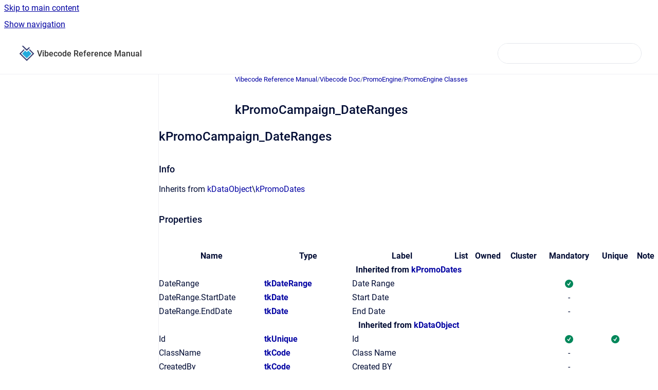

--- FILE ---
content_type: text/html
request_url: https://docs.theblueseed.com/viberefman/kpromocampaign_dateranges
body_size: 6683
content:
<!doctype html>
            
        
    
        
<html class="no-js" lang="en" data-vp-page-id="1421022634" data-vp-page-template="article">
    
    
    
<head>
    <!--CDP_HEAD_START-->
        <!--CDP_HEAD_END-->
    <meta charset="utf-8">
    <meta http-equiv="x-ua-compatible" content="ie=edge">
    <meta name="viewport" content="width=device-width, initial-scale=1">
    <meta name="repository-base-url" content="../viberefman">
                <meta name="source-last-modified" content="2025-02-17T04:13Z">
    
    <meta name="Help Center Version"
          content="1.4">
    
        
    <link rel="icon" href="https://docs.theblueseed.com/__assets-398bae3c-26bd-4146-abc2-b4d5aeb1af98/image/Icon_TBS_RGB-POS.png">
    <link rel="apple-touch-icon" href="https://docs.theblueseed.com/__assets-398bae3c-26bd-4146-abc2-b4d5aeb1af98/image/Icon_TBS_RGB-POS.png">

            <link rel="canonical" href="https://docs.theblueseed.com/viberefman/kpromocampaign_dateranges">
        
    


<!-- HelpCenter config -->


                                                                                                                                                                                                                                                                                                                                                                                
    
                                                                                        

    <!-- Primary Meta Tags -->
    <meta name="title" content="kPromoCampaign_DateRanges">
            <meta name="description" content="kPromoCampaign_DateRanges Info Inherits from kDataObject\kPromoDates Properties Name Type Label List Owned Cluster Mandatory Unique Note Inherited ...">
    <meta property="og:description" content="kPromoCampaign_DateRanges Info Inherits from kDataObject\kPromoDates Properties Name Type Label List Owned Cluster Mandatory Unique Note Inherited ...">
    <meta property="twitter:description" content="kPromoCampaign_DateRanges Info Inherits from kDataObject\kPromoDates Properties Name Type Label List Owned Cluster Mandatory Unique Note Inherited ...">

        
    
    <!-- Open Graph / Facebook -->
    <meta property="og:type" content="website">
    <meta property="og:url" content="https://docs.theblueseed.com/viberefman/kpromocampaign_dateranges">
    <meta property="og:title" content="kPromoCampaign_DateRanges">
    <meta property="og:image" content="https://docs.theblueseed.com/__assets-398bae3c-26bd-4146-abc2-b4d5aeb1af98/image/Icon_TBS_RGB-POS.png">


    <!-- Twitter -->
    <meta property="twitter:card" content="summary_large_image">
    <meta property="twitter:title" content="kPromoCampaign_DateRanges">
    <meta property="twitter:image" content="https://docs.theblueseed.com/__assets-398bae3c-26bd-4146-abc2-b4d5aeb1af98/image/Icon_TBS_RGB-POS.png">

    
    <script>
        var hasCookieNotice = false;
        var usesCookieOptInStrategy = true;
        var cookieRelatedFeatures = [];

        function isSitePreview() {
            var previewStagingUrlMatcher = /\/~preview-([a-f0-9]{8}-[a-f0-9]{4}-[a-f0-9]{4}-[a-f0-9]{4}-[a-f0-9]{12})\//;
            return previewStagingUrlMatcher.test(window.location.href);
        }

        function hasSiteViewerGivenConsentForTracking() {
            try {
                return window.localStorage.getItem('shc-cookies') === 'enabled';
            } catch (e) {
                return false;
            }
        }

        function hasSiteViewerRefusedConsentForTracking() {
            try {
                return window.localStorage.getItem('shc-cookies') === 'disabled';
            } catch (e) {
                return false;
            }
        }

        function areCookiesEnabled() {
                        if (!hasCookieNotice) {
                return true;
            }

                        if (usesCookieOptInStrategy) {
                                if (hasSiteViewerGivenConsentForTracking()) {
                    return true;
                }
            } else {
                                if (!hasSiteViewerRefusedConsentForTracking()) {
                    return true;
                }
            }

            return false;
        }

        var registerCookieRelatedFeature = function (featureFunction) {

                                                
            if (typeof featureFunction === 'function') {
                cookieRelatedFeatures.push(featureFunction);
            }
        }

        var initializeCookieRelatedFeatures = function () {

                                    
            if (!areCookiesEnabled()) {
                return;
            }
            window.scrollHelpCenter.areCookiesEnabled = true;
            for (const cookieRelatedFeature of cookieRelatedFeatures) {
                try {
                    cookieRelatedFeature();
                } catch (e) {
                    console.error(e);
                }
            }
        }

        
        window.scrollHelpCenter = {
            collection: JSON.parse('{\"members\":[{\"name\":\"POSible\",\"prefix\":\"posible\"},{\"name\":\"UTD | Universal Tekio Driver\",\"prefix\":\"utd\"},{\"name\":\"Vibecode Reference Manual\",\"prefix\":\"viberefman\"},{\"name\":\"Vibecode User Manual\",\"prefix\":\"vibeuserman\"},{\"name\":\"Vibecode Developer Manual\",\"prefix\":\"vibedevman\"}],\"currentContentSource\":{\"name\":\"Vibecode Reference Manual\",\"prefix\":\"viberefman\"}}'),
            source: {
                confluenceBaseUrl: 'https://theblueseed.atlassian.net/wiki',
                confluencePageId: '1421022634',
                confluenceSpaceKey: 'VIBEREFMAN',
            },
            contentSourceKey: 'SPACE:VIBEREFMAN',
            siteKey: '91e87499-cde6-49c7-9ec2-da8b586c7fe1',
            customJsSrc: null,
            isSitePreview: isSitePreview(),
            areCookiesEnabled: areCookiesEnabled(),
            excludePageLabel: 'scroll-help-center-exclude-page',
            hasCookieNotice: hasCookieNotice,
            usesCookieOptInStrategy: usesCookieOptInStrategy,
            registerCookieRelatedFeature: registerCookieRelatedFeature,
            initializeCookieRelatedFeatures: initializeCookieRelatedFeatures,
            isPortal: false,
            isSearch: false,
            isError: false,
            isOverview: false,
            viewportLink: '../',
            relSiteRootPath: '../',
            siteInstanceId: '398bae3c-26bd-4146-abc2-b4d5aeb1af98',
            theme: {
                root: {
                    absoluteLink: '../'
                },
                header: {
                    displaySpaceName: true,
                    links: JSON.parse('[]'),
                    logo: {
                        url: '../__assets-398bae3c-26bd-4146-abc2-b4d5aeb1af98/image/Icon_TBS_RGB-POS.png',
                        alt: 'Docs'
                    },
                },
                cookieNotice: {
                    display: false,
                    headingText: 'Cookie Notice',
                    descriptionText: 'Please read our privacy statement.',
                    link: {
                        url: '',
                        text: ''
                    }
                }
            },
            integrations: {
                jiraServiceDesk: {
                    key: ''
                },
                intercom: {
                    appId: ''
                },
                zendesk: {
                    url: ''
                },
                aiSearch: {
                    enabled: false
                }
            },
            repository: {
                link: '../viberefman',
                name: 'Vibecode Reference Manual'
            },
            versionLinksForPage: JSON.parse('null'),
            variantLinksForPage: JSON.parse('null'),
            languageLinksForPage: JSON.parse('null'),
            defaultLanguageCode: null        };
    </script>

    
            
    

    
        
    <link rel="stylesheet" href="../__theme/css/app--9d49c7a6f16d6f27f169.css">

    
            <link rel="stylesheet"
              id="theme-asset-custom-css"
              href="../__assets-398bae3c-26bd-4146-abc2-b4d5aeb1af98/css/custom.css">
    
    
<style>
            :root {
                        --_vpt-INTERNAL-footer-background: #333333;
        --_vpt-INTERNAL-footer-foreground: #d5d5d5;
        --_vpt-INTERNAL-header-background: #ffffff;
        --_vpt-INTERNAL-header-foreground: #333333;

        /* @deprecated */
        --vp-portal-banner-background-image: url('../../__assets-398bae3c-26bd-4146-abc2-b4d5aeb1af98/image/bg-docs-1.jpg');
        /* @deprecated */
        --vp-portal-banner-text-color: #ffffff;
        /* @deprecated */
        --vp-space-banner-background-image: url('../../__assets-398bae3c-26bd-4146-abc2-b4d5aeb1af98/image/bg-tech-4.jpg');
        /* @deprecated */
        --vp-space-banner-text-color: #ffffff;
    }
</style>

    <title>kPromoCampaign_DateRanges</title>

        </head>
    <!-- pageid attribute is deprecated - please use data-vp-page-id on html element instead -->
    <body pageid="1421022634" class="flex flex-col min-h-screen">
                    <div id="vp-js-cookies__notice"></div>
            <vp-a11y-skip-controller>
                <a class="vp-a11y-skip-trigger" href="#content">
                    <i18n-message i18nkey="navigation.skip.to.main.label">
                        Skip to main content
                    </i18n-message>
                </a>
            </vp-a11y-skip-controller>
            <button type="button" class="vp-a11y-skip-trigger vp-js-a11y-navigation-toggle">
                <i18n-message i18nkey="navigation.open.label">
                    Show navigation
                </i18n-message>
            </button>
        
        

<header data-vp-component="header" class="header hc-header-background-color">
    <div class="header__navigation relative">
        <div class="hc-header-background-color relative z-10" id="site-navigation">
            <div class="top-bar header__navigation--large vp-container hc-header-background-color hc-header-font-color">
                <div class="top-bar-left">
                    <ul class="flex flex-wrap flex-row gap-4 items-center relative m-0 p-0 list-none hc-header-background-color">
                        <li class="leading-none align-self-center header__navigation--logo">
                            <vp-localized-link>
                                <a href="../">
                                    <img src="../__assets-398bae3c-26bd-4146-abc2-b4d5aeb1af98/image/Icon_TBS_RGB-POS.png" alt="">
                                    <i18n-message class="sr-only" i18nKey="header.home.label">
                                        Go to homepage
                                    </i18n-message>
                                </a>
                            </vp-localized-link>
                        </li>
                                                    <li>
                                <vp-localized-link>
                                    <a
                                        href="../viberefman/"
                                        class="block leading-none py-3 header__navigation--heading hc-header-font-color"
                                    >
                                        Vibecode Reference Manual
                                    </a>
                                </vp-localized-link>
                            </li>
                                            </ul>
                </div>
                <div class="top-bar-right no-print">
                    <div class="header__navigation--large__menu hc-header-background-color">
                        <ul class="flex flex-row m-0 p-0 list-none render-links">
                            
                        </ul>
                                                                            <div class="my-auto list-none ml-4">
                                    

        
        
    
    <div
        data-vp-id="search-bar-placeholder"
        data-vp-component="search-bar"
        data-vp-variant=""
        class="vp-search-bar "
        aria-hidden="true"
    >
        <form
            action="/search.html"
            method="GET"
            class="vp-search-bar__input-container"
        >
            <div
                data-vp-component="search-input"
                data-vp-variant="border"
                class="vp-search-input vp-search-input--border"
            >
                <input
                    type="search"
                    autocomplete="off"
                    value=""
                    class="vp-search-input__input"
                    style="margin-right: 0;"
                >
            </div>
        </form>
    </div>

    
    <script data-vp-id="search-bar-config" type="application/json">
        {
            "hasContentSourceFilter": false,
            "hasQuickSearch": true,
            "variant": ""
        }
    </script>
                            </div>
                                            </div>

                    <button type="button" class="vp-js-header-search-toggle vp-button header__navigation--button hc-header-font-color">
                        <svg
                            data-vp-id="header-search-toggle-icon"
                            data-vp-component="icon"
                            xmlns="http://www.w3.org/2000/svg"
                            width="20"
                            height="20"
                            viewBox="0 0 20 20"
                            fill="none"
                            aria-hidden="true"
                        >
                            <path d="M8.99452 14.5C10.5121 14.5 11.809 13.9669 12.8854 12.9007C13.9618 11.8345 14.5 10.5361 14.5 9.00548C14.5 7.48794 13.9631 6.19097 12.8893 5.11458C11.8155 4.03819 10.519 3.5 9 3.5C7.46786 3.5 6.16816 4.0369 5.1009 5.11071C4.03363 6.18453 3.5 7.48096 3.5 9C3.5 10.5321 4.0331 11.8318 5.09929 12.8991C6.1655 13.9664 7.46391 14.5 8.99452 14.5ZM9 16C8.02913 16 7.11974 15.816 6.27185 15.4479C5.42395 15.0799 4.68056 14.5799 4.04167 13.9479C3.40278 13.316 2.90278 12.576 2.54167 11.728C2.18056 10.88 2 9.97053 2 8.99956C2 8.04152 2.18403 7.13542 2.55208 6.28125C2.92014 5.42708 3.41864 4.68387 4.04758 4.0516C4.67653 3.41935 5.41569 2.91935 6.26508 2.5516C7.11449 2.18387 8.02548 2 8.99806 2C9.95769 2 10.8646 2.18403 11.7188 2.55208C12.5729 2.92014 13.316 3.42014 13.9479 4.05208C14.5799 4.68403 15.0799 5.42612 15.4479 6.27835C15.816 7.13058 16 8.0381 16 9.00094C16 9.83365 15.8615 10.6213 15.5846 11.3638C15.3078 12.1062 14.9254 12.7836 14.4375 13.3958L18 16.9583L16.9375 18L13.375 14.4583C12.7668 14.9459 12.0939 15.3247 11.3564 15.5948C10.6188 15.8649 9.83333 16 9 16Z" fill="currentColor"></path>
                        </svg>
                        <i18n-message class="sr-only" i18nKey="search.form.show.label"></i18n-message>
                    </button>
                </div>
            </div>
        </div>
    </div>
</header>

        <div class="flex flex-col flex-grow hc-main-wrapper">
                            


<div class="vp-article vp-container article">
    <div class="vp-article__aside-left no-print">
        <div id="vp-js-desktop__navigation" class="vp-article__aside-left__inner"></div>
    </div>

    <main id="article-content" class="vp-article__content-panel">
                    
    <i18n-message i18nkey="breadcrumb.label" attribute="aria-label" class="vp-breadcrumbs__wrapper">
        <nav class="vp-breadcrumbs" aria-label="Breadcrumb" role="navigation">
            <div class="breadcrumbs-wrapper">
                <ol class="breadcrumbs breadcrumbs--fit-content">
                                            <li>
                                                            <a href="../viberefman/" rel="prev">Vibecode Reference Manual</a>
                                                                                        <span aria-hidden="true">/</span>
                                                    </li>
                                            <li>
                                                            <a href="../viberefman/vibecode-doc" rel="prev" class="js-breadcrumbs-truncate">Vibecode Doc</a>
                                                                                        <span aria-hidden="true">/</span>
                                                    </li>
                                            <li>
                                                            <a href="../viberefman/promoengine" rel="prev" class="js-breadcrumbs-truncate">PromoEngine</a>
                                                                                        <span aria-hidden="true">/</span>
                                                    </li>
                                            <li>
                                                            <a href="../viberefman/promoengine-classes" rel="prev" class="js-breadcrumbs-truncate">PromoEngine Classes</a>
                                                                                </li>
                                    </ol>
            </div>
        </nav>
    </i18n-message>
                        <div id="content" class="vp-a11y-skip-target" tabindex="-1"></div>
                    <div class="vp-article__aside-right no-print">
                <vp-toc data-vp-component="toc" for="main-content">
                    <vp-a11y-skip-controller slot="afterbegin">
                        <a class="vp-a11y-skip-trigger"  href="#article-inner-content">
                            <i18n-message i18nkey="navigation.skip.toc.label">
                                Skip table of contents
                            </i18n-message>
                        </a>
                    </vp-a11y-skip-controller>
                </vp-toc>
            </div>
                <div id="article-inner-content" class="vp-article__wrapper" tabindex="-1">
            <header class="article-header">
                <!-- CSS class article__heading is deprecated and will be removed in the future -->
                <h1 class="vp-article__heading article__heading"><span>kPromoCampaign_DateRanges</span></h1>
            </header>

            <section id="main-content" class="vp-article__content wiki-content article__content">
                    <h2 id="kPromoCampaign_DateRanges-kPromoCampaign_DateRanges"> kPromoCampaign_DateRanges</h2><p></p><h3 id="kPromoCampaign_DateRanges-Info">Info</h3><p></p><p>Inherits from <a href="../viberefman/kdataobject" data-linked-resource-id="1420921572" data-linked-resource-version="41" data-linked-resource-type="page">kDataObject</a>\<a href="../viberefman/kpromodates" data-linked-resource-id="1420927541" data-linked-resource-version="10" data-linked-resource-type="page">kPromoDates</a></p><p></p><p></p><h3 id="kPromoCampaign_DateRanges-Properties">Properties</h3><p></p><div class="table-wrap" data-layout="default"><table class="confluenceTable"><tbody><tr><th colspan="1" rowspan="1" class="confluenceTh">Name</th><th colspan="1" rowspan="1" class="confluenceTh">Type</th><th colspan="1" rowspan="1" class="confluenceTh">Label</th><th colspan="1" rowspan="1" class="confluenceTh">List</th><th colspan="1" rowspan="1" class="confluenceTh">Owned</th><th colspan="1" rowspan="1" class="confluenceTh">Cluster</th><th colspan="1" rowspan="1" class="confluenceTh">Mandatory</th><th colspan="1" rowspan="1" class="confluenceTh">Unique</th><th colspan="1" rowspan="1" class="confluenceTh">Note</th></tr><tr><th colspan="9" rowspan="1" class="confluenceTh">Inherited from <b><a href="../viberefman/kpromodates" data-linked-resource-id="1420927541" data-linked-resource-version="10" data-linked-resource-type="page">kPromoDates</a></b></th></tr><tr><td colspan="1" rowspan="1" class="confluenceTd">DateRange</td><td colspan="1" rowspan="1" class="confluenceTd"><b><a href="../viberefman/tkdaterange" data-linked-resource-id="1421312543" data-linked-resource-version="16" data-linked-resource-type="page">tkDateRange</a></b></td><td colspan="1" rowspan="1" class="confluenceTd">Date Range</td><td colspan="1" rowspan="1" class="confluenceTd"></td><td colspan="1" rowspan="1" class="confluenceTd"></td><td colspan="1" rowspan="1" class="confluenceTd"></td><td colspan="1" rowspan="1" style="text-align: center;" class="confluenceTd"><img class="emoticon emoticon-tick" data-emoji-id="atlassian-check_mark" data-emoji-shortname=":check_mark:" data-emoji-fallback=":check_mark:" src="https://pf-emoji-service--cdn.us-east-1.prod.public.atl-paas.net/atlassian/check_mark_32.png" width="16" height="16" data-emoticon-name="tick" alt="(tick)"></td><td colspan="1" rowspan="1" class="confluenceTd"></td><td colspan="1" rowspan="1" class="confluenceTd"></td></tr><tr><td colspan="1" rowspan="1" class="confluenceTd">DateRange.StartDate</td><td colspan="1" rowspan="1" class="confluenceTd"><b><a href="../viberefman/tkdate" data-linked-resource-id="1420827324" data-linked-resource-version="22" data-linked-resource-type="page">tkDate</a></b></td><td colspan="1" rowspan="1" class="confluenceTd">Start Date</td><td colspan="1" rowspan="1" class="confluenceTd"></td><td colspan="1" rowspan="1" class="confluenceTd"></td><td colspan="1" rowspan="1" class="confluenceTd"></td><td colspan="1" rowspan="1" style="text-align: center;" class="confluenceTd">-</td><td colspan="1" rowspan="1" class="confluenceTd"></td><td colspan="1" rowspan="1" class="confluenceTd"></td></tr><tr><td colspan="1" rowspan="1" class="confluenceTd">DateRange.EndDate</td><td colspan="1" rowspan="1" class="confluenceTd"><b><a href="../viberefman/tkdate" data-linked-resource-id="1420827324" data-linked-resource-version="22" data-linked-resource-type="page">tkDate</a></b></td><td colspan="1" rowspan="1" class="confluenceTd">End Date</td><td colspan="1" rowspan="1" class="confluenceTd"></td><td colspan="1" rowspan="1" class="confluenceTd"></td><td colspan="1" rowspan="1" class="confluenceTd"></td><td colspan="1" rowspan="1" style="text-align: center;" class="confluenceTd">-</td><td colspan="1" rowspan="1" class="confluenceTd"></td><td colspan="1" rowspan="1" class="confluenceTd"></td></tr><tr><th colspan="9" rowspan="1" class="confluenceTh">Inherited from <b><a href="../viberefman/kdataobject" data-linked-resource-id="1420921572" data-linked-resource-version="41" data-linked-resource-type="page">kDataObject</a></b></th></tr><tr><td colspan="1" rowspan="1" class="confluenceTd">Id</td><td colspan="1" rowspan="1" class="confluenceTd"><b><a href="../viberefman/tkunique" data-linked-resource-id="1421247422" data-linked-resource-version="15" data-linked-resource-type="page">tkUnique</a></b></td><td colspan="1" rowspan="1" class="confluenceTd">Id</td><td colspan="1" rowspan="1" class="confluenceTd"></td><td colspan="1" rowspan="1" class="confluenceTd"></td><td colspan="1" rowspan="1" class="confluenceTd"></td><td colspan="1" rowspan="1" style="text-align: center;" class="confluenceTd"><img class="emoticon emoticon-tick" data-emoji-id="atlassian-check_mark" data-emoji-shortname=":check_mark:" data-emoji-fallback=":check_mark:" src="https://pf-emoji-service--cdn.us-east-1.prod.public.atl-paas.net/atlassian/check_mark_32.png" width="16" height="16" data-emoticon-name="tick" alt="(tick)"></td><td colspan="1" rowspan="1" style="text-align: center;" class="confluenceTd"><img class="emoticon emoticon-tick" data-emoji-id="atlassian-check_mark" data-emoji-shortname=":check_mark:" data-emoji-fallback=":check_mark:" src="https://pf-emoji-service--cdn.us-east-1.prod.public.atl-paas.net/atlassian/check_mark_32.png" width="16" height="16" data-emoticon-name="tick" alt="(tick)"></td><td colspan="1" rowspan="1" class="confluenceTd"></td></tr><tr><td colspan="1" rowspan="1" class="confluenceTd">ClassName</td><td colspan="1" rowspan="1" class="confluenceTd"><b><a href="../viberefman/tkcode" data-linked-resource-id="1421181565" data-linked-resource-version="18" data-linked-resource-type="page">tkCode</a></b></td><td colspan="1" rowspan="1" class="confluenceTd">Class Name</td><td colspan="1" rowspan="1" class="confluenceTd"></td><td colspan="1" rowspan="1" class="confluenceTd"></td><td colspan="1" rowspan="1" class="confluenceTd"></td><td colspan="1" rowspan="1" style="text-align: center;" class="confluenceTd">-</td><td colspan="1" rowspan="1" class="confluenceTd"></td><td colspan="1" rowspan="1" class="confluenceTd"></td></tr><tr><td colspan="1" rowspan="1" class="confluenceTd">CreatedBy</td><td colspan="1" rowspan="1" class="confluenceTd"><b><a href="../viberefman/tkcode" data-linked-resource-id="1421181565" data-linked-resource-version="18" data-linked-resource-type="page">tkCode</a></b></td><td colspan="1" rowspan="1" class="confluenceTd">Created BY</td><td colspan="1" rowspan="1" class="confluenceTd"></td><td colspan="1" rowspan="1" class="confluenceTd"></td><td colspan="1" rowspan="1" class="confluenceTd"></td><td colspan="1" rowspan="1" style="text-align: center;" class="confluenceTd">-</td><td colspan="1" rowspan="1" class="confluenceTd"></td><td colspan="1" rowspan="1" class="confluenceTd"></td></tr><tr><td colspan="1" rowspan="1" class="confluenceTd">LastModifiedBy</td><td colspan="1" rowspan="1" class="confluenceTd"><b><a href="../viberefman/tkcode" data-linked-resource-id="1421181565" data-linked-resource-version="18" data-linked-resource-type="page">tkCode</a></b></td><td colspan="1" rowspan="1" class="confluenceTd">Last Modified By</td><td colspan="1" rowspan="1" class="confluenceTd"></td><td colspan="1" rowspan="1" class="confluenceTd"></td><td colspan="1" rowspan="1" class="confluenceTd"></td><td colspan="1" rowspan="1" style="text-align: center;" class="confluenceTd">-</td><td colspan="1" rowspan="1" class="confluenceTd"></td><td colspan="1" rowspan="1" class="confluenceTd"></td></tr><tr><td colspan="1" rowspan="1" class="confluenceTd">CreatedDate</td><td colspan="1" rowspan="1" class="confluenceTd"><b><a href="../viberefman/tkdatetime" data-linked-resource-id="1420728294" data-linked-resource-version="31" data-linked-resource-type="page">tkDateTime</a></b></td><td colspan="1" rowspan="1" class="confluenceTd">Created Date</td><td colspan="1" rowspan="1" class="confluenceTd"></td><td colspan="1" rowspan="1" class="confluenceTd"></td><td colspan="1" rowspan="1" class="confluenceTd"></td><td colspan="1" rowspan="1" style="text-align: center;" class="confluenceTd">-</td><td colspan="1" rowspan="1" class="confluenceTd"></td><td colspan="1" rowspan="1" class="confluenceTd"></td></tr><tr><td colspan="1" rowspan="1" class="confluenceTd">LastModifiedDate</td><td colspan="1" rowspan="1" class="confluenceTd"><b><a href="../viberefman/tkdatetime" data-linked-resource-id="1420728294" data-linked-resource-version="31" data-linked-resource-type="page">tkDateTime</a></b></td><td colspan="1" rowspan="1" class="confluenceTd">Last Modified Date</td><td colspan="1" rowspan="1" class="confluenceTd"></td><td colspan="1" rowspan="1" class="confluenceTd"></td><td colspan="1" rowspan="1" class="confluenceTd"></td><td colspan="1" rowspan="1" style="text-align: center;" class="confluenceTd">-</td><td colspan="1" rowspan="1" class="confluenceTd"></td><td colspan="1" rowspan="1" class="confluenceTd"></td></tr><tr><td colspan="1" rowspan="1" class="confluenceTd">RevisionNumber</td><td colspan="1" rowspan="1" class="confluenceTd"><b><a href="../viberefman/tkinteger" data-linked-resource-id="1421116488" data-linked-resource-version="29" data-linked-resource-type="page">tkInteger</a></b></td><td colspan="1" rowspan="1" class="confluenceTd">Revision Number</td><td colspan="1" rowspan="1" class="confluenceTd"></td><td colspan="1" rowspan="1" class="confluenceTd"></td><td colspan="1" rowspan="1" class="confluenceTd"></td><td colspan="1" rowspan="1" style="text-align: center;" class="confluenceTd">-</td><td colspan="1" rowspan="1" class="confluenceTd"></td><td colspan="1" rowspan="1" class="confluenceTd"></td></tr><tr><td colspan="1" rowspan="1" class="confluenceTd">WorkflowStatus</td><td colspan="1" rowspan="1" class="confluenceTd"><b><a href="../viberefman/kworkflowstatus" data-linked-resource-id="1420828147" data-linked-resource-version="9" data-linked-resource-type="page">kWorkflowStatus</a></b></td><td colspan="1" rowspan="1" class="confluenceTd">Workflow Status</td><td colspan="1" rowspan="1" class="confluenceTd"></td><td colspan="1" rowspan="1" class="confluenceTd"></td><td colspan="1" rowspan="1" class="confluenceTd"></td><td colspan="1" rowspan="1" style="text-align: center;" class="confluenceTd">-</td><td colspan="1" rowspan="1" class="confluenceTd"></td><td colspan="1" rowspan="1" class="confluenceTd"></td></tr><tr><td colspan="1" rowspan="1" class="confluenceTd">OwnedOnRequest</td><td colspan="1" rowspan="1" class="confluenceTd"><b><a href="../viberefman/tkyesno" data-linked-resource-id="1420662744" data-linked-resource-version="82" data-linked-resource-type="page">tkYesNo</a></b></td><td colspan="1" rowspan="1" class="confluenceTd">Is owned on request</td><td colspan="1" rowspan="1" class="confluenceTd"></td><td colspan="1" rowspan="1" class="confluenceTd"></td><td colspan="1" rowspan="1" class="confluenceTd"></td><td colspan="1" rowspan="1" style="text-align: center;" class="confluenceTd">-</td><td colspan="1" rowspan="1" class="confluenceTd"></td><td colspan="1" rowspan="1" class="confluenceTd"></td></tr><tr><td colspan="1" rowspan="1" class="confluenceTd">Origin</td><td colspan="1" rowspan="1" class="confluenceTd"><b><a href="../viberefman/ksystem" data-linked-resource-id="1421149203" data-linked-resource-version="9" data-linked-resource-type="page">kSystem</a></b></td><td colspan="1" rowspan="1" class="confluenceTd">Origin</td><td colspan="1" rowspan="1" class="confluenceTd"></td><td colspan="1" rowspan="1" class="confluenceTd"></td><td colspan="1" rowspan="1" class="confluenceTd"></td><td colspan="1" rowspan="1" style="text-align: center;" class="confluenceTd">-</td><td colspan="1" rowspan="1" class="confluenceTd"></td><td colspan="1" rowspan="1" class="confluenceTd"></td></tr><tr><td colspan="1" rowspan="1" class="confluenceTd">LastModifiedProcess</td><td colspan="1" rowspan="1" class="confluenceTd"><b><a href="../viberefman/tkguid" data-linked-resource-id="1421247161" data-linked-resource-version="16" data-linked-resource-type="page">tkGuid</a></b></td><td colspan="1" rowspan="1" class="confluenceTd">Last process</td><td colspan="1" rowspan="1" class="confluenceTd"></td><td colspan="1" rowspan="1" class="confluenceTd"></td><td colspan="1" rowspan="1" class="confluenceTd"></td><td colspan="1" rowspan="1" style="text-align: center;" class="confluenceTd">-</td><td colspan="1" rowspan="1" class="confluenceTd"></td><td colspan="1" rowspan="1" class="confluenceTd"></td></tr></tbody></table></div><p><span style="font-size: 6.0pt;">(E) : Type have an event assigned to it, look at type documentation for mode details</span></p><p><span style="font-size: 6.0pt;">(A) : Property have an autocoderole, look autocoderole grid for mode details</span></p><p></p><p></p><h3 id="kPromoCampaign_DateRanges-Events">Events</h3><p></p><div class="table-wrap" data-layout="default"><table class="confluenceTable"><tbody><tr><th colspan="1" rowspan="1" class="confluenceTh">When</th><th colspan="1" rowspan="1" class="confluenceTh">Method Name</th><th colspan="1" rowspan="1" class="confluenceTh">Module</th><th colspan="1" rowspan="1" class="confluenceTh">Parameters</th><th colspan="1" rowspan="1" class="confluenceTh">On</th><th colspan="1" rowspan="1" class="confluenceTh">Off</th><th colspan="1" rowspan="1" class="confluenceTh">Asynch</th></tr><tr><td colspan="1" rowspan="1" class="confluenceTd">beforeinsert<span style="font-size: 6.0pt;"> (I) </span></td><td colspan="1" rowspan="1" class="confluenceTd">OnInitWorkFlow</td><td colspan="1" rowspan="1" class="confluenceTd">kCoreServices</td><td colspan="1" rowspan="1" class="confluenceTd"></td><td colspan="1" rowspan="1" class="confluenceTd"></td><td colspan="1" rowspan="1" class="confluenceTd"></td><td colspan="1" rowspan="1" class="confluenceTd"></td></tr><tr><td colspan="1" rowspan="1" class="confluenceTd">afterinsert<span style="font-size: 6.0pt;"> (I) </span></td><td colspan="1" rowspan="1" class="confluenceTd">AutoTransition</td><td colspan="1" rowspan="1" class="confluenceTd">kCoreServices</td><td colspan="1" rowspan="1" class="confluenceTd"></td><td colspan="1" rowspan="1" class="confluenceTd"></td><td colspan="1" rowspan="1" class="confluenceTd"></td><td colspan="1" rowspan="1" class="confluenceTd"></td></tr><tr><td colspan="1" rowspan="1" class="confluenceTd">afterupdate<span style="font-size: 6.0pt;"> (I) </span></td><td colspan="1" rowspan="1" class="confluenceTd">AutoTransition</td><td colspan="1" rowspan="1" class="confluenceTd">kCoreServices</td><td colspan="1" rowspan="1" class="confluenceTd"></td><td colspan="1" rowspan="1" class="confluenceTd">workflowstatus</td><td colspan="1" rowspan="1" class="confluenceTd"></td><td colspan="1" rowspan="1" class="confluenceTd"></td></tr></tbody></table></div><span style="font-size: 6.0pt;">(I) : Event is defined in parent class</span><p></p><p></p><h3 id="kPromoCampaign_DateRanges-IncrementalSearch">IncrementalSearch</h3><p></p><p>Inherited from <a href="../viberefman/kdataobject" data-linked-resource-id="1420921572" data-linked-resource-version="41" data-linked-resource-type="page">kDataObject</a></p><ul><li><b>class</b> : kDataObject</li><li><b>searchproperty</b> : id</li><li><b>displayproperties</b> : id,ClassName</li><li><b>displaytextproperties</b> : id,ClassName</li></ul>

        
<div class="table-overlay full reveal article__content" data-vp-id="js-table-overlay">
    <i18n-message i18nkey="modal.cta.close.label" attribute="title">
        <button class="close-button table-overlay__close"
                data-close
                title="Close modal"
                type="button">
            <span aria-hidden="true">&times;</span>
        </button>
    </i18n-message>
    <div class="table-overlay__content"></div>
</div>

                            </section>

                    </div>
    </main>
</div>
                    </div>

        
    
<footer data-vp-component="footer" class="footer hc-footer-background-color">
    <div class="grid lg:flex footer--alignment hc-footer-font-color vp-container">
                    <div class="flex hc-footer-font-color">
                <img src="../__assets-398bae3c-26bd-4146-abc2-b4d5aeb1af98/image/Icon_TBS_RGB-NEG-white.png" class="footer__logo" alt="">
            </div>
                <div class="grid">
            <div class="footer__links">
                                    <a
                        href="https://theblueseed.com/it"
                        class="hc-footer-font-color"
                        rel="noopener"
                    >
                        Vibecode
                    </a>
                    <span class="footer__links--separator">/</span>                                    <a
                        href="https://www.posible.it"
                        class="hc-footer-font-color"
                        rel="noopener"
                    >
                        Posible
                    </a>
                    <span class="footer__links--separator">/</span>                                    <a
                        href="https://theblueseed.com/it/chi-siamo/"
                        class="hc-footer-font-color"
                        rel="noopener"
                    >
                        About Us
                    </a>
                                                </div>
                <ul class="footer__attribution-line--copyright hc-footer-font-color">
                    <li>
                    <i18n-message i18nkey="footer.copyright.label" options='{ "date": "2025", "by": "The Blue Seed S.r.l." }'>
                        Copyright &copy; 2025 The Blue Seed S.r.l.
                    </i18n-message>
                    </li>
                    <li>
                        <span aria-hidden="true">&bull;</span>
                        <i18n-message i18nkey="footer.poweredBy.label">Powered by</i18n-message>
                        &#32;
                        <a
                            href="https://www.k15t.com/go/scroll-viewport-cloud-help-center"
                            rel="noopener nofollow"
                        >
                            Scroll Viewport
                        </a>
                        &#32;
                        &#38;
                        &#32;
                        <a
                            href="https://www.atlassian.com/software/confluence"
                            rel="noopener nofollow"
                        >
                            Atlassian Confluence
                        </a>
                    </li>
                    <li id="vp-js-cookies__reset-link"></li>
                </ul>
                    </div>
    </div>
</footer>

        
    
    
        
        
            
    
                
                
                
        
        <div id="vp-js-mobile__navigation"></div>

                            <div class="vp-error-log">
                <div class="vp-error-log__backdrop"></div>
                <div class="vp-error-log__modal">
                    <div class="vp-error-log__header">
                        <i18n-message i18nkey="preview.errorLog.header.label" ns="common">
                            JavaScript errors detected
                        </i18n-message>
                    </div>
                    <div class="vp-error-log__content">
                        <p>
                            <i18n-message i18nkey="preview.errorLog.content.0" ns="common">
                                Please note, these errors can depend on your browser setup.
                            </i18n-message>
                        </p>
                        <ul data-error-log-list>
                            <template class="vp-error-log__item--template">
                                <li></li>
                            </template>
                        </ul>
                        <p>
                            <i18n-message i18nkey="preview.errorLog.content.1" ns="common">
                                If this problem persists, please contact our support.
                            </i18n-message>
                        </p>
                    </div>
                    <div class="vp-error-log__footer">
                        <a class="vp-button vp-button--primary" href="https://k15t.jira.com/servicedesk/customer/portal/3" rel="noopener">
                            <i18n-message i18nkey="preview.errorLog.cta.support.label" ns="common">
                                Contact Support
                            </i18n-message>
                        </a>
                        <a class="vp-button vp-button--secondary" id="error-log-close-button" tabindex="0">
                            <i18n-message i18nkey="preview.errorLog.cta.close.label" ns="common">
                                Close
                            </i18n-message>
                        </a>
                    </div>
                </div>
            </div>
        
        <script>
            (function() {
                // set the inapphelp attributes as early as possible to avoid flashing content that should be hidden
                const searchParams = new URL(location.href).searchParams;

                if (searchParams.get('inAppHelp') === 'true') {
                    const inAppHelpClasses = ['vp-in-app-help'];

                    if (searchParams.get('title') === 'false') {
                        inAppHelpClasses.push('vp-in-app-help--no-title');
                    }

                    document.body.classList.add(...inAppHelpClasses);
                }
            }());
        </script>

        <script>
            if(!false) {
                window.scrollHelpCenter.initializeCookieRelatedFeatures();
            }
        </script>

        <script src="../__theme/js/app--5c3782a4d5eec48f97e4.js"></script>
    </body>
</html>
